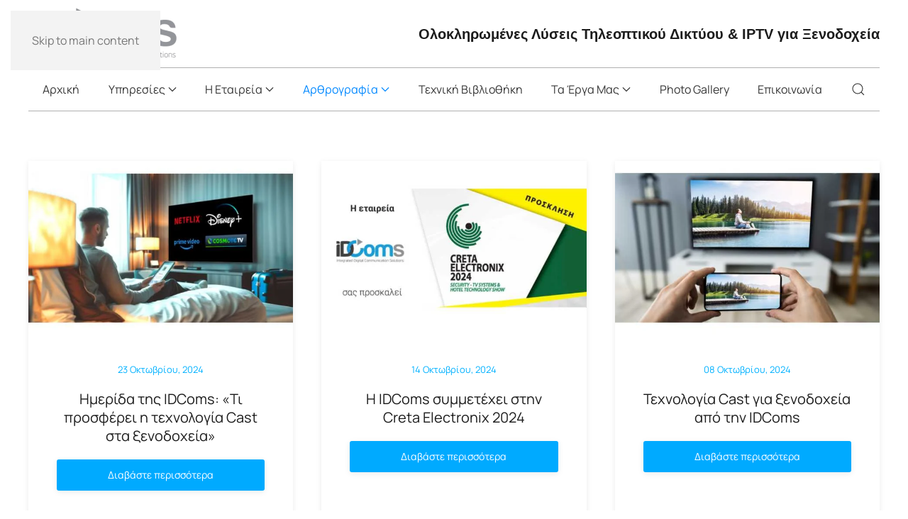

--- FILE ---
content_type: text/html; charset=utf-8
request_url: https://www.idcoms.gr/blog?start=18
body_size: 8980
content:
<!DOCTYPE html>
<html lang="el-gr" dir="ltr">
    <head>
        <meta name="viewport" content="width=device-width, initial-scale=1">
        <link rel="icon" href="/images/favicon.png" sizes="any">
                <link rel="apple-touch-icon" href="/images/apple-touch-icon.png">
        <meta charset="utf-8">
	<meta name="robots" content="noindex, nofollow">
	<meta name="description" content="Integrated Digital Communication Solutions – Ολοκληρωμένες λύσεις ψηφιακής επικοινωνίας">
	<meta name="generator" content="Joomla! - Open Source Content Management">
	<title>Αρθρογραφία</title>
	<link href="/blog?format=feed&amp;type=rss" rel="alternate" type="application/rss+xml" title="Αρθρογραφία">
	<link href="/blog?format=feed&amp;type=atom" rel="alternate" type="application/atom+xml" title="Αρθρογραφία">
	<link href="https://www.idcoms.gr/component/finder/search?format=opensearch&amp;Itemid=101" rel="search" title="OpenSearch IDComs - Ολοκληρωμένες λύσεις ψηφιακής επικοινωνίας" type="application/opensearchdescription+xml">
<link href="/media/vendor/joomla-custom-elements/css/joomla-alert.min.css?0.4.1" rel="stylesheet">
	<link href="/media/system/css/joomla-fontawesome.min.css?4.5.32" rel="preload" as="style" onload="this.onload=null;this.rel='stylesheet'">
	<link href="/templates/yootheme_idcoms/css/theme.9.css?1762338299" rel="stylesheet">
	<link href="/templates/yootheme_idcoms/css/custom.css?4.5.32" rel="stylesheet">
	<link href="https://www.idcoms.gr/media/com_acym/css/module.min.css?v=1052" rel="stylesheet">
<script src="/media/vendor/awesomplete/js/awesomplete.min.js?1.1.7" defer></script>
	<script type="application/json" class="joomla-script-options new">{"joomla.jtext":{"JLIB_JS_AJAX_ERROR_OTHER":"Παρουσιάστηκε σφάλμα κατά την ανάκτηση των δεδομένων JSON: Κωδικός κατάστασης HTTP %s.","JLIB_JS_AJAX_ERROR_PARSE":"Σφάλμα ανάλυσης κατά την επεξεργασία των παρακάτω δεδομένων JSON:<br><code style=\"color:inherit;white-space:pre-wrap;padding:0;margin:0;border:0;background:inherit;\">%s<\/code>","ERROR":"Σφάλμα","MESSAGE":"Μήνυμα","NOTICE":"Ειδοποίηση","WARNING":"Προειδοποίηση","JCLOSE":"Κλείσιμο","JOK":"ΟK","JOPEN":"Ανοιχτό"},"finder-search":{"url":"\/component\/finder\/?task=suggestions.suggest&amp;format=json&amp;tmpl=component&amp;Itemid=101"},"system.paths":{"root":"","rootFull":"https:\/\/www.idcoms.gr\/","base":"","baseFull":"https:\/\/www.idcoms.gr\/"},"csrf.token":"0d94a7aec381b2c432d69f8f84a0e6f1"}</script>
	<script src="/media/system/js/core.min.js?a3d8f8"></script>
	<script src="/media/vendor/webcomponentsjs/js/webcomponents-bundle.min.js?2.8.0" nomodule defer></script>
	<script src="/media/com_finder/js/finder.min.js?755761" type="module"></script>
	<script src="/media/system/js/joomla-hidden-mail.min.js?80d9c7" type="module"></script>
	<script src="/media/system/js/messages.min.js?9a4811" type="module"></script>
	<script src="/templates/yootheme/vendor/assets/uikit/dist/js/uikit.min.js?4.5.32"></script>
	<script src="/templates/yootheme/vendor/assets/uikit/dist/js/uikit-icons-yoko.min.js?4.5.32"></script>
	<script src="/templates/yootheme/js/theme.js?4.5.32"></script>
	<script src="https://www.idcoms.gr/media/com_acym/js/module.min.js?v=1052"></script>
	<script>window.yootheme ||= {}; var $theme = yootheme.theme = {"i18n":{"close":{"label":"Close"},"totop":{"label":"Back to top"},"marker":{"label":"Open"},"navbarToggleIcon":{"label":"Open Menu"},"paginationPrevious":{"label":"Previous page"},"paginationNext":{"label":"Next Page"},"searchIcon":{"toggle":"Open Search","submit":"Submit Search"},"slider":{"next":"Next slide","previous":"Previous slide","slideX":"Slide %s","slideLabel":"%s of %s"},"slideshow":{"next":"Next slide","previous":"Previous slide","slideX":"Slide %s","slideLabel":"%s of %s"},"lightboxPanel":{"next":"Next slide","previous":"Previous slide","slideLabel":"%s of %s","close":"Close"}}};</script>
	<script>
        if(typeof acymModule === 'undefined'){
            var acymModule = [];
			acymModule['emailRegex'] = /^[a-z0-9!#$%&\'*+\/=?^_`{|}~-]+(?:\.[a-z0-9!#$%&\'*+\/=?^_`{|}~-]+)*\@([a-z0-9-]+\.)+[a-z0-9]{2,20}$/i;
			acymModule['NAMECAPTION'] = 'Ονοματεπώνυμο';
			acymModule['NAME_MISSING'] = 'Παρακαλούμε εισάγετε το ονοματεπώνυμό σας';
			acymModule['EMAILCAPTION'] = 'Email';
			acymModule['VALID_EMAIL'] = 'Παρακαλούμε εισάγετε μια σωστή διεύθυνση e-mail';
			acymModule['VALID_EMAIL_CONFIRMATION'] = 'Το πεδίο email και το πεδίο επιβεβαίωσης email πρέπει να είναι πανομοιότυπα';
			acymModule['CAPTCHA_MISSING'] = 'Ο έλεγχος captcha δεν είναι σωστός, προσπαθήστε ξανά';
			acymModule['NO_LIST_SELECTED'] = 'Παρακαλούμε επιλέξτε τις λίστες που θα θέλατε να εγγραφείτε';
			acymModule['NO_LIST_SELECTED_UNSUB'] = 'Επιλέξτε τις λίστες από τις οποίες θέλετε να καταργήσετε την εγγραφή σας';
            acymModule['ACCEPT_TERMS'] = 'Παρακαλώ τσεκάρετε  τους Όρους Χρήσης και την Πολιτική Απορρήτου για να προχωρήσετε';
        }
		</script>
	<script>window.addEventListener("DOMContentLoaded", (event) => {
acymModule["excludeValuesformAcym84121"] = [];
acymModule["excludeValuesformAcym84121"]["1"] = "Ονοματεπώνυμο";
acymModule["excludeValuesformAcym84121"]["2"] = "Email";  });</script>

    </head>
    <body class="">

        <div class="uk-hidden-visually uk-notification uk-notification-top-left uk-width-auto">
            <div class="uk-notification-message">
                <a href="#tm-main" class="uk-link-reset">Skip to main content</a>
            </div>
        </div>

        
        
        <div class="tm-page">

                        


<header class="tm-header-mobile uk-hidden@m">


        <div uk-sticky show-on-up animation="uk-animation-slide-top" cls-active="uk-navbar-sticky" sel-target=".uk-navbar-container">
    
        <div class="uk-navbar-container">

            <div class="uk-container uk-container-expand">
                <nav class="uk-navbar" uk-navbar="{&quot;align&quot;:&quot;center&quot;,&quot;container&quot;:&quot;.tm-header-mobile &gt; [uk-sticky]&quot;,&quot;boundary&quot;:&quot;.tm-header-mobile .uk-navbar-container&quot;}">

                                        <div class="uk-navbar-left ">

                        
                                                    <a uk-toggle href="#tm-dialog-mobile" class="uk-navbar-toggle uk-navbar-toggle-animate">

        
        <div uk-navbar-toggle-icon></div>

        
    </a>
                        
                        
                    </div>
                    
                                        <div class="uk-navbar-center">

                                                    <a href="https://www.idcoms.gr/" aria-label="Back to home" class="uk-logo uk-navbar-item">
    <picture>
<source type="image/webp" srcset="/templates/yootheme/cache/1c/IDComs_final_logo-1c077a35.webp 168w, /templates/yootheme/cache/91/IDComs_final_logo-91821945.webp 336w" sizes="(min-width: 168px) 168px">
<img alt="IDComs" loading="eager" src="/templates/yootheme/cache/6f/IDComs_final_logo-6f2c2b8c.png" width="168" height="60">
</picture></a>
                        
                        
                    </div>
                    
                    
                </nav>
            </div>

        </div>

        </div>
    



    
    
        <div id="tm-dialog-mobile" class="uk-dropbar uk-dropbar-top" uk-drop="{&quot;clsDrop&quot;:&quot;uk-dropbar&quot;,&quot;flip&quot;:&quot;false&quot;,&quot;container&quot;:&quot;.tm-header-mobile &gt; [uk-sticky]&quot;,&quot;target-y&quot;:&quot;.tm-header-mobile .uk-navbar-container&quot;,&quot;mode&quot;:&quot;click&quot;,&quot;target-x&quot;:&quot;.tm-header-mobile .uk-navbar-container&quot;,&quot;stretch&quot;:true,&quot;pos&quot;:&quot;bottom-left&quot;,&quot;bgScroll&quot;:&quot;false&quot;,&quot;animation&quot;:&quot;reveal-top&quot;,&quot;animateOut&quot;:true,&quot;duration&quot;:300,&quot;toggle&quot;:&quot;false&quot;}">

        <div class="tm-height-min-1-1 uk-flex uk-flex-column">

            
                        <div class="uk-margin-auto-vertical">
                
<div class="uk-panel" id="module-menu-dialog-mobile">

    
    
<ul class="uk-nav uk-nav-default uk-nav-divider uk-nav-accordion" uk-nav="targets: &gt; .js-accordion">
    
	<li class="item-101"><a href="/">Αρχική</a></li>
	<li class="item-179 js-accordion uk-parent"><a href>Υπηρεσίες <span uk-nav-parent-icon></span></a>
	<ul class="uk-nav-sub">

		<li class="item-180"><a href="/ypiresies/meleti-diktyou">Μελέτη Δικτύου</a></li>
		<li class="item-181"><a href="/ypiresies/ksenodoxeiako-diktyo-iptv">Ξενοδοχειακό Δίκτυο IPTV</a></li>
		<li class="item-182"><a href="/ypiresies/auksisi-poliseon-ksenodoxeiou">Αύξηση Πωλήσεων Ξενοδοχείου</a></li>
		<li class="item-183"><a href="/ypiresies/smart-solutions">Smart Solutions</a></li>
		<li class="item-184"><a href="/ypiresies/all-in-one">All-in-One</a></li>
		<li class="item-185"><a href="/ypiresies/faq">FAQ</a></li></ul></li>
	<li class="item-178 uk-parent"><a href="/i-etaireia">Η Εταιρεία <span uk-nav-parent-icon></span></a>
	<ul class="uk-nav-sub">

		<li class="item-201"><a href="/i-etaireia/company-idcoms">IDComs</a></li>
		<li class="item-199"><a href="/i-etaireia/company-ikusi">IKUSI</a></li>
		<li class="item-200"><a href="/i-etaireia/company-promax">PROMAX</a></li>
		<li class="item-221"><a href="/i-etaireia/zafiro">ZAFIRO</a></li>
		<li class="item-222"><a href="/i-etaireia/smit">SMiT</a></li>
		<li class="item-223"><a href="/i-etaireia/bestcom">BestCom</a></li>
		<li class="item-224"><a href="/i-etaireia/idcoms-lg">IDComs &amp; LG</a></li>
		<li class="item-225"><a href="/i-etaireia/idcoms-cosmote-tv">IDComs &amp; Cosmote TV</a></li></ul></li>
	<li class="item-117 uk-active uk-parent"><a href="/blog">Αρθρογραφία <span uk-nav-parent-icon></span></a>
	<ul class="uk-nav-sub">

		<li class="item-197"><a href="/blog/idcoms">Αρθρογραφία IDComs</a></li>
		<li class="item-195"><a href="/blog/ikusi-by-fagor">Αρθρογραφία IKUSI by FAGOR</a></li>
		<li class="item-196"><a href="/blog/promax">Αρθρογραφία PROMAX</a></li></ul></li>
	<li class="item-194"><a href="/tech-library">Τεχνική Βιβλιοθήκη</a></li>
	<li class="item-226 uk-parent"><a href="/projects">Τα Έργα Μας <span uk-nav-parent-icon></span></a>
	<ul class="uk-nav-sub">

		<li class="item-198"><a href="/projects/projects-list">Κατάλογος Έργων</a></li></ul></li>
	<li class="item-247"><a href="/photo-gallery">Photo Gallery</a></li>
	<li class="item-187"><a href="/epikoinonia">Επικοινωνία</a></li></ul>

</div>

            </div>
            
            
        </div>

    </div>
    

</header>




<header class="tm-header uk-visible@m">






        <div class="tm-headerbar-default tm-headerbar tm-headerbar-top">
        <div class="uk-container">

                        <div class="uk-grid uk-grid-medium uk-child-width-auto uk-flex-middle">
                <div class="">
            
                                        <a href="https://www.idcoms.gr/" aria-label="Back to home" class="uk-logo">
    <picture>
<source type="image/webp" srcset="/templates/yootheme/cache/9c/IDComs_final_logo-9c272850.webp 211w, /templates/yootheme/cache/bb/IDComs_final_logo-bbedc250.webp 365w" sizes="(min-width: 211px) 211px">
<img alt="IDComs" loading="eager" src="/templates/yootheme/cache/ef/IDComs_final_logo-ef0c79e9.png" width="211" height="75">
</picture></a>
                    
                            </div>
                <div class="uk-margin-auto-left">

                    
<div class="uk-panel" id="module-101">

    
    
<div class="uk-margin-remove-last-child custom" ><h4><span style="font-family: arial, helvetica, sans-serif;"><strong>Ολοκληρωμένες Λύσεις Τηλεοπτικού Δικτύου &amp; IPTV για Ξενοδοχεία</strong></span></h4></div>

</div>


                </div>
            </div>
            
        </div>
    </div>
    
    
                <div uk-sticky media="@m" show-on-up animation="uk-animation-slide-top" cls-active="uk-navbar-sticky" sel-target=".uk-navbar-container">
        
            <div class="uk-navbar-container">

                <div class="uk-container">
                    <nav class="uk-navbar uk-navbar-justify uk-flex-auto" uk-navbar="{&quot;align&quot;:&quot;center&quot;,&quot;container&quot;:&quot;.tm-header &gt; [uk-sticky]&quot;,&quot;boundary&quot;:&quot;.tm-header .uk-navbar-container&quot;}">

                                                <div class="uk-navbar-left ">

                                                        
<ul class="uk-navbar-nav">
    
	<li class="item-101"><a href="/">Αρχική</a></li>
	<li class="item-179 uk-parent"><a role="button">Υπηρεσίες <span uk-navbar-parent-icon></span></a>
	<div class="uk-drop uk-navbar-dropdown" mode="hover" pos="bottom-center"><div><ul class="uk-nav uk-navbar-dropdown-nav">

		<li class="item-180"><a href="/ypiresies/meleti-diktyou">Μελέτη Δικτύου</a></li>
		<li class="item-181"><a href="/ypiresies/ksenodoxeiako-diktyo-iptv">Ξενοδοχειακό Δίκτυο IPTV</a></li>
		<li class="item-182"><a href="/ypiresies/auksisi-poliseon-ksenodoxeiou">Αύξηση Πωλήσεων Ξενοδοχείου</a></li>
		<li class="item-183"><a href="/ypiresies/smart-solutions">Smart Solutions</a></li>
		<li class="item-184"><a href="/ypiresies/all-in-one">All-in-One</a></li>
		<li class="item-185"><a href="/ypiresies/faq">FAQ</a></li></ul></div></div></li>
	<li class="item-178 uk-parent"><a href="/i-etaireia">Η Εταιρεία <span uk-navbar-parent-icon></span></a>
	<div class="uk-drop uk-navbar-dropdown"><div><ul class="uk-nav uk-navbar-dropdown-nav">

		<li class="item-201"><a href="/i-etaireia/company-idcoms">IDComs</a></li>
		<li class="item-199"><a href="/i-etaireia/company-ikusi">IKUSI</a></li>
		<li class="item-200"><a href="/i-etaireia/company-promax">PROMAX</a></li>
		<li class="item-221"><a href="/i-etaireia/zafiro">ZAFIRO</a></li>
		<li class="item-222"><a href="/i-etaireia/smit">SMiT</a></li>
		<li class="item-223"><a href="/i-etaireia/bestcom">BestCom</a></li>
		<li class="item-224"><a href="/i-etaireia/idcoms-lg">IDComs &amp; LG</a></li>
		<li class="item-225"><a href="/i-etaireia/idcoms-cosmote-tv">IDComs &amp; Cosmote TV</a></li></ul></div></div></li>
	<li class="item-117 uk-active uk-parent"><a href="/blog">Αρθρογραφία <span uk-navbar-parent-icon></span></a>
	<div class="uk-drop uk-navbar-dropdown"><div><ul class="uk-nav uk-navbar-dropdown-nav">

		<li class="item-197"><a href="/blog/idcoms">Αρθρογραφία IDComs</a></li>
		<li class="item-195"><a href="/blog/ikusi-by-fagor">Αρθρογραφία IKUSI by FAGOR</a></li>
		<li class="item-196"><a href="/blog/promax">Αρθρογραφία PROMAX</a></li></ul></div></div></li>
	<li class="item-194"><a href="/tech-library">Τεχνική Βιβλιοθήκη</a></li>
	<li class="item-226 uk-parent"><a href="/projects">Τα Έργα Μας <span uk-navbar-parent-icon></span></a>
	<div class="uk-drop uk-navbar-dropdown"><div><ul class="uk-nav uk-navbar-dropdown-nav">

		<li class="item-198"><a href="/projects/projects-list">Κατάλογος Έργων</a></li></ul></div></div></li>
	<li class="item-247"><a href="/photo-gallery">Photo Gallery</a></li>
	<li class="item-187"><a href="/epikoinonia">Επικοινωνία</a></li></ul>


    <a class="uk-navbar-toggle" id="module-tm-3" href="#search-tm-3-search" uk-search-icon uk-toggle></a>

    <div uk-modal id="search-tm-3-search" class="uk-modal">
        <div class="uk-modal-dialog uk-modal-body">

            
            
                <form id="search-tm-3" action="/component/finder/search?Itemid=101" method="get" role="search" class="uk-search js-finder-searchform uk-width-1-1 uk-search-medium"><span uk-search-icon></span><input name="q" class="js-finder-search-query uk-search-input" placeholder="Αναζήτηση" required aria-label="Αναζήτηση" type="search" autofocus><input type="hidden" name="Itemid" value="101"></form>
                
            
        </div>
    </div>


                            
                            
                        </div>
                        
                        
                    </nav>
                </div>

            </div>

                </div>
        
    




</header>

            
            

            <main id="tm-main" >

                
                <div id="system-message-container" aria-live="polite"></div>

                <!-- Builder #template-Fp2ntvJd -->
<div class="uk-section-default uk-section">
    
        
        
        
            
                                <div class="uk-container uk-container-large">                
                    <div class="uk-margin-xlarge uk-margin-remove-bottom uk-container"><div class="uk-grid tm-grid-expand uk-child-width-1-1">
<div class="uk-width-1-1">
    
        
            
            
            
                
                    
<div class="uk-margin-medium uk-text-center">
    
        <div class="uk-grid uk-child-width-1-1 uk-child-width-1-2@s uk-child-width-1-3@m uk-grid-match" uk-grid="parallax: 0;">                <div>
<div class="el-item uk-flex uk-flex-column">
        <a class="uk-flex-1 uk-card uk-card-default uk-card-hover uk-link-toggle" href="/blog/556-ημερίδα-της-idcoms-«τι-προσφέρει-η-τεχνολογία-cast-στα-ξενοδοχεία»">    
        
            
                
            
            
                                <div class="uk-card-media-top">

    
                <picture>
<source type="image/webp" srcset="/templates/yootheme/cache/61/HmeridaIDComs_Creta2024_Intro-6117a28c.webp 610w" sizes="(min-width: 610px) 610px">
<img src="/templates/yootheme/cache/eb/HmeridaIDComs_Creta2024_Intro-eba38e4e.jpeg" width="610" height="400" alt loading="lazy" class="el-image">
</picture>        
        
    
</div>                
                                <div class="uk-card-body uk-margin-remove-first-child">                
                    

                <div class="el-meta uk-text-meta uk-margin-top">23 Οκτωβρίου, 2024</div>        
                <h2 class="el-title uk-h4 uk-margin-top uk-margin-remove-bottom">                        Ημερίδα της IDComs: «Τι προσφέρει η τεχνολογία Cast στα ξενοδοχεία»                    </h2>        
        
    
        
        
        
        
                <div class="uk-margin-top"><div class="el-link uk-button uk-button-primary  uk-width-1-1">Διαβάστε περισσότερα</div></div>        

                                </div>                
                
            
        
        </a>    
</div></div>
                <div>
<div class="el-item uk-flex uk-flex-column">
        <a class="uk-flex-1 uk-card uk-card-default uk-card-hover uk-link-toggle" href="/blog/555-η-idcoms-συμμετέχει-στην-creta-electronix-2024">    
        
            
                
            
            
                                <div class="uk-card-media-top">

    
                <picture>
<source type="image/webp" srcset="/templates/yootheme/cache/d7/CRETA24_IDComs_Intro-d78a7b8b.webp 610w" sizes="(min-width: 610px) 610px">
<img src="/templates/yootheme/cache/b7/CRETA24_IDComs_Intro-b775473c.jpeg" width="610" height="400" alt loading="lazy" class="el-image">
</picture>        
        
    
</div>                
                                <div class="uk-card-body uk-margin-remove-first-child">                
                    

                <div class="el-meta uk-text-meta uk-margin-top">14 Οκτωβρίου, 2024</div>        
                <h2 class="el-title uk-h4 uk-margin-top uk-margin-remove-bottom">                        Η IDComs συμμετέχει στην Creta Electronix 2024                    </h2>        
        
    
        
        
        
        
                <div class="uk-margin-top"><div class="el-link uk-button uk-button-primary  uk-width-1-1">Διαβάστε περισσότερα</div></div>        

                                </div>                
                
            
        
        </a>    
</div></div>
                <div>
<div class="el-item uk-flex uk-flex-column">
        <a class="uk-flex-1 uk-card uk-card-default uk-card-hover uk-link-toggle" href="/blog/554-τεχνολογία-cast-για-ξενοδοχεία-από-την-idcoms">    
        
            
                
            
            
                                <div class="uk-card-media-top">

    
                <picture>
<source type="image/webp" srcset="/templates/yootheme/cache/19/Cast-Technology-Intro-190d52ee.webp 610w" sizes="(min-width: 610px) 610px">
<img src="/templates/yootheme/cache/c4/Cast-Technology-Intro-c4bbd19d.jpeg" width="610" height="400" alt loading="lazy" class="el-image">
</picture>        
        
    
</div>                
                                <div class="uk-card-body uk-margin-remove-first-child">                
                    

                <div class="el-meta uk-text-meta uk-margin-top">08 Οκτωβρίου, 2024</div>        
                <h2 class="el-title uk-h4 uk-margin-top uk-margin-remove-bottom">                        Τεχνολογία Cast για ξενοδοχεία από την IDComs                    </h2>        
        
    
        
        
        
        
                <div class="uk-margin-top"><div class="el-link uk-button uk-button-primary  uk-width-1-1">Διαβάστε περισσότερα</div></div>        

                                </div>                
                
            
        
        </a>    
</div></div>
                <div>
<div class="el-item uk-flex uk-flex-column">
        <a class="uk-flex-1 uk-card uk-card-default uk-card-hover uk-link-toggle" href="/blog/553-επιδείνωση-δορυφορικής-λήψης-μεταξύ-5-–-11-οκτωβρίου-2024-λόγω-ηλιακής-παρεμβολής-οι-ακριβείς-ημερομηνίες-και-ώρες">    
        
            
                
            
            
                                <div class="uk-card-media-top">

    
                <picture>
<source type="image/webp" srcset="/templates/yootheme/cache/6f/Sun-Outage-beam_Intro-6f06c22a.webp 610w" sizes="(min-width: 610px) 610px">
<img src="/templates/yootheme/cache/e9/Sun-Outage-beam_Intro-e9d49188.jpeg" width="610" height="400" alt loading="lazy" class="el-image">
</picture>        
        
    
</div>                
                                <div class="uk-card-body uk-margin-remove-first-child">                
                    

                <div class="el-meta uk-text-meta uk-margin-top">30 Σεπτεμβρίου, 2024</div>        
                <h2 class="el-title uk-h4 uk-margin-top uk-margin-remove-bottom">                        Επιδείνωση δορυφορικής λήψης μεταξύ 5 – 11 Οκτωβρίου 2024 λόγω ηλιακής παρεμβολής: Οι ακριβείς ημερομηνίες και ώρες                    </h2>        
        
    
        
        
        
        
                <div class="uk-margin-top"><div class="el-link uk-button uk-button-primary  uk-width-1-1">Διαβάστε περισσότερα</div></div>        

                                </div>                
                
            
        
        </a>    
</div></div>
                <div>
<div class="el-item uk-flex uk-flex-column">
        <a class="uk-flex-1 uk-card uk-card-default uk-card-hover uk-link-toggle" href="/blog/542-νέα-διάσταση-ψυχαγωγίας-στα-ξενοδοχειακά-δωμάτια-με-τις-lg-hospitality-tvs-με-airserver">    
        
            
                
            
            
                                <div class="uk-card-media-top">

    
                <picture>
<source type="image/webp" srcset="/templates/yootheme/cache/ca/LG_HOSPITALTY_TVs-AirServer_Intro-ca70e7f4.webp 610w" sizes="(min-width: 610px) 610px">
<img src="/templates/yootheme/cache/9b/LG_HOSPITALTY_TVs-AirServer_Intro-9b674bd1.jpeg" width="610" height="400" alt loading="lazy" class="el-image">
</picture>        
        
    
</div>                
                                <div class="uk-card-body uk-margin-remove-first-child">                
                    

                <div class="el-meta uk-text-meta uk-margin-top">05 Αυγούστου, 2024</div>        
                <h2 class="el-title uk-h4 uk-margin-top uk-margin-remove-bottom">                        Νέα διάσταση ψυχαγωγίας στα ξενοδοχειακά δωμάτια με τις LG Hospitality TVs με AirServer                    </h2>        
        
    
        
        
        
        
                <div class="uk-margin-top"><div class="el-link uk-button uk-button-primary  uk-width-1-1">Διαβάστε περισσότερα</div></div>        

                                </div>                
                
            
        
        </a>    
</div></div>
                <div>
<div class="el-item uk-flex uk-flex-column">
        <a class="uk-flex-1 uk-card uk-card-default uk-card-hover uk-link-toggle" href="/blog/541-5g-standalone-sa-το-πραγματικό-5g">    
        
            
                
            
            
                                <div class="uk-card-media-top">

    
                <picture>
<source type="image/webp" srcset="/templates/yootheme/cache/8e/Ericsson_Antenna-4602_Multi-band-2L6M-16-port_Intro-8e8d8d44.webp 610w" sizes="(min-width: 610px) 610px">
<img src="/templates/yootheme/cache/c2/Ericsson_Antenna-4602_Multi-band-2L6M-16-port_Intro-c2af73d8.jpeg" width="610" height="400" alt loading="lazy" class="el-image">
</picture>        
        
    
</div>                
                                <div class="uk-card-body uk-margin-remove-first-child">                
                    

                <div class="el-meta uk-text-meta uk-margin-top">01 Αυγούστου, 2024</div>        
                <h2 class="el-title uk-h4 uk-margin-top uk-margin-remove-bottom">                        5G Standalone (SA): Το πραγματικό 5G                    </h2>        
        
    
        
        
        
        
                <div class="uk-margin-top"><div class="el-link uk-button uk-button-primary  uk-width-1-1">Διαβάστε περισσότερα</div></div>        

                                </div>                
                
            
        
        </a>    
</div></div>
                <div>
<div class="el-item uk-flex uk-flex-column">
        <a class="uk-flex-1 uk-card uk-card-default uk-card-hover uk-link-toggle" href="/blog/540-υπολογισμός-απωλειών-διάδοσης-για-κινητή-τηλεφωνία-4g-5g-και-wifi">    
        
            
                
            
            
                                <div class="uk-card-media-top">

    
                <picture>
<source type="image/webp" srcset="/templates/yootheme/cache/47/excel-apoleies-diadoshs_Intro-477a6a42.webp 610w" sizes="(min-width: 610px) 610px">
<img src="/templates/yootheme/cache/24/excel-apoleies-diadoshs_Intro-241842d5.jpeg" width="610" height="400" alt loading="lazy" class="el-image">
</picture>        
        
    
</div>                
                                <div class="uk-card-body uk-margin-remove-first-child">                
                    

                <div class="el-meta uk-text-meta uk-margin-top">30 Ιουλίου, 2024</div>        
                <h2 class="el-title uk-h4 uk-margin-top uk-margin-remove-bottom">                        Υπολογισμός απωλειών διάδοσης για κινητή τηλεφωνία 4G/5G και WiFi                    </h2>        
        
    
        
        
        
        
                <div class="uk-margin-top"><div class="el-link uk-button uk-button-primary  uk-width-1-1">Διαβάστε περισσότερα</div></div>        

                                </div>                
                
            
        
        </a>    
</div></div>
                <div>
<div class="el-item uk-flex uk-flex-column">
        <a class="uk-flex-1 uk-card uk-card-default uk-card-hover uk-link-toggle" href="/blog/537-με-επιτυχία-πραγματοποιήθηκε-το-webinar-της-idcoms-για-την-αξιοποίηση-της-λήψης-4g-5g-data-σε-δύσκολες-περιοχές">    
        
            
                
            
            
                                <div class="uk-card-media-top">

    
                <picture>
<source type="image/webp" srcset="/templates/yootheme/cache/ce/Webinar_13-7-24-Part_A__Intro-ced548ee.webp 610w" sizes="(min-width: 610px) 610px">
<img src="/templates/yootheme/cache/53/Webinar_13-7-24-Part_A__Intro-53bfb5b8.jpeg" width="610" height="400" alt loading="lazy" class="el-image">
</picture>        
        
    
</div>                
                                <div class="uk-card-body uk-margin-remove-first-child">                
                    

                <div class="el-meta uk-text-meta uk-margin-top">16 Ιουλίου, 2024</div>        
                <h2 class="el-title uk-h4 uk-margin-top uk-margin-remove-bottom">                        Με επιτυχία πραγματοποιήθηκε το Webinar της IDComs για την αξιοποίηση της λήψης 4G/5G data σε δύσκολες περιοχές                    </h2>        
        
    
        
        
        
        
                <div class="uk-margin-top"><div class="el-link uk-button uk-button-primary  uk-width-1-1">Διαβάστε περισσότερα</div></div>        

                                </div>                
                
            
        
        </a>    
</div></div>
                <div>
<div class="el-item uk-flex uk-flex-column">
        <a class="uk-flex-1 uk-card uk-card-default uk-card-hover uk-link-toggle" href="/blog/536-διευκρινίσεις-για-το-webinar-“εύκολο-internet-σε-απομακρυσμένες-περιοχές-με-data-4g-5g”">    
        
            
                
            
            
                                <div class="uk-card-media-top">

    
                <picture>
<source type="image/webp" srcset="/templates/yootheme/cache/8a/CellMapper-Mykonos-2_Intro-8a6ed477.webp 610w" sizes="(min-width: 610px) 610px">
<img src="/templates/yootheme/cache/0c/CellMapper-Mykonos-2_Intro-0cafba39.jpeg" width="610" height="400" alt loading="lazy" class="el-image">
</picture>        
        
    
</div>                
                                <div class="uk-card-body uk-margin-remove-first-child">                
                    

                <div class="el-meta uk-text-meta uk-margin-top">11 Ιουλίου, 2024</div>        
                <h2 class="el-title uk-h4 uk-margin-top uk-margin-remove-bottom">                        Διευκρινίσεις για το Webinar “Εύκολο Internet σε απομακρυσμένες περιοχές με data 4G/5G”                    </h2>        
        
    
        
        
        
        
                <div class="uk-margin-top"><div class="el-link uk-button uk-button-primary  uk-width-1-1">Διαβάστε περισσότερα</div></div>        

                                </div>                
                
            
        
        </a>    
</div></div>
                </div>
    
</div>
<nav aria-label="Pagination" class="uk-margin-large uk-text-center">
    <ul class="uk-pagination uk-margin-remove-bottom uk-flex-center" uk-margin>
    
                                    <li>
                                            <a href="/blog?start=9" aria-label="Προηγούμενο">
                            <span uk-pagination-previous></span>
                        </a>
                                    </li>
                                                <li>
                                            <a href="/blog">1</a>
                                    </li>
                                                <li>
                                            <a href="/blog?start=9">2</a>
                                    </li>
                                                <li class="uk-active"><span aria-current="page">3</span></li>
                                                <li>
                                            <a href="/blog?start=27">4</a>
                                    </li>
                                                <li>
                                            <a href="/blog?start=36">5</a>
                                    </li>
                                                <li>
                                            <a href="/blog?start=45">6</a>
                                    </li>
                                                <li class="uk-disabled"><span>&hellip;</span></li>
                                                <li>
                                            <a href="/blog?start=90">11</a>
                                    </li>
                                                <li>
                                            <a href="/blog?start=27" aria-label="Επόμενο">
                            <span uk-pagination-next></span>
                        </a>
                                    </li>
                    
    
    </ul>
</nav>
                
            
        
    
</div></div></div>
                                </div>                
            
        
    
</div>

                
            </main>

            

                        <footer>
                <!-- Builder #footer -->
<div class="uk-section-secondary uk-section">
    
        
        
        
            
                                <div class="uk-container">                
                    <div class="uk-grid tm-grid-expand uk-grid-row-large uk-grid-margin-large" uk-grid>
<div class="uk-width-1-3@m">
    
        
            
            
            
                
                    
<h3 class="uk-h5 uk-position-relative uk-margin-remove-bottom" style="z-index: 1;">        Επικοινωνία    </h3>
<ul class="uk-list uk-margin-medium">
    
    
                <li class="el-item">            <div class="el-content uk-panel"><a href="https://goo.gl/maps/ohPWigyR4faaBts49" target="_blank" class="el-link uk-link-heading uk-margin-remove-last-child"><p>Θουκυδίδου 4 , 17455 Άλιμος, Αθήνα - Ελλάδα</p></a></div>        </li>                <li class="el-item">            
        <a href="tel:+30210 9852935" class="uk-link-toggle">    
        <div class="uk-grid uk-grid-small uk-child-width-expand uk-flex-nowrap uk-flex-middle">            <div class="uk-width-auto uk-link-heading"><span class="el-image" uk-icon="icon: receiver;"></span></div>            <div>
                <div class="el-content uk-panel"><span class="uk-link-heading uk-margin-remove-last-child"><p>+30210 9852935</p></span></div>            </div>
        </div>
        </a>    
        </li>                <li class="el-item">            
        <a href="tel:+30210 9853735" class="uk-link-toggle">    
        <div class="uk-grid uk-grid-small uk-child-width-expand uk-flex-nowrap uk-flex-middle">            <div class="uk-width-auto uk-link-heading"><span class="el-image" uk-icon="icon: receiver;"></span></div>            <div>
                <div class="el-content uk-panel"><span class="uk-link-heading uk-margin-remove-last-child"><p>+30210 9853735</p></span></div>            </div>
        </div>
        </a>    
        </li>                <li class="el-item">            
        <a href="tel:+30210 9859833" class="uk-link-toggle">    
        <div class="uk-grid uk-grid-small uk-child-width-expand uk-flex-nowrap uk-flex-middle">            <div class="uk-width-auto uk-link-heading"><span class="el-image" uk-icon="icon: receiver;"></span></div>            <div>
                <div class="el-content uk-panel"><span class="uk-link-heading uk-margin-remove-last-child"><p>+30210 <span>9859833</span></p></span></div>            </div>
        </div>
        </a>    
        </li>                <li class="el-item">            
    
        <div class="uk-grid uk-grid-small uk-child-width-expand uk-flex-nowrap uk-flex-middle">            <div class="uk-width-auto"><span class="el-image" uk-icon="icon: mail;"></span></div>            <div>
                <div class="el-content uk-panel"><p><span style="text-decoration: underline;"><joomla-hidden-mail  is-link="1" is-email="1" first="aW5mbw==" last="aWRjb21zLmdy" text="aW5mb0BpZGNvbXMuZ3I=" base="" >Αυτή η διεύθυνση Email προστατεύεται από τους αυτοματισμούς αποστολέων ανεπιθύμητων μηνυμάτων. Χρειάζεται να ενεργοποιήσετε τη JavaScript για να μπορέσετε να τη δείτε.</joomla-hidden-mail></span></p></div>            </div>
        </div>
    
        </li>                <li class="el-item">            
    
        <div class="uk-grid uk-grid-small uk-child-width-expand uk-flex-nowrap uk-flex-middle">            <div class="uk-width-auto"><span class="el-image" uk-icon="icon: mail;"></span></div>            <div>
                <div class="el-content uk-panel"><p><span style="text-decoration: underline;"><joomla-hidden-mail  is-link="1" is-email="1" first="aW5mbw==" last="aWt1c2kuZ3I=" text="aW5mb0Bpa3VzaS5ncg==" base="" >Αυτή η διεύθυνση Email προστατεύεται από τους αυτοματισμούς αποστολέων ανεπιθύμητων μηνυμάτων. Χρειάζεται να ενεργοποιήσετε τη JavaScript για να μπορέσετε να τη δείτε.</joomla-hidden-mail></span></p></div>            </div>
        </div>
    
        </li>                <li class="el-item">            
    
        <div class="uk-grid uk-grid-small uk-child-width-expand uk-flex-nowrap uk-flex-middle">            <div class="uk-width-auto"><span class="el-image" uk-icon="icon: mail;"></span></div>            <div>
                <div class="el-content uk-panel"><p><span style="text-decoration: underline;"><joomla-hidden-mail  is-link="1" is-email="1" first="aW5mbw==" last="cHJvbWF4Lmdy" text="aW5mb0Bwcm9tYXguZ3I=" base="" >Αυτή η διεύθυνση Email προστατεύεται από τους αυτοματισμούς αποστολέων ανεπιθύμητων μηνυμάτων. Χρειάζεται να ενεργοποιήσετε τη JavaScript για να μπορέσετε να τη δείτε.</joomla-hidden-mail></span></p></div>            </div>
        </div>
    
        </li>        
    
    
</ul>
                
            
        
    
</div>
<div class="uk-width-1-3@m">
    
        
            
            
            
                
                    
<h3 class="uk-h5 uk-position-relative uk-text-left" style="z-index: 1;">        Follow IDComs on    </h3>
<div class="uk-margin" uk-scrollspy="target: [uk-scrollspy-class];">    <ul class="uk-child-width-auto uk-grid-small uk-flex-inline uk-flex-middle" uk-grid>
            <li class="el-item">
<a class="el-link uk-icon-button" href="https://www.facebook.com/IDComs.gr/" rel="noreferrer"><span uk-icon="icon: facebook;"></span></a></li>
            <li class="el-item">
<a class="el-link uk-icon-button" href="https://www.linkedin.com/company/idcoms/" rel="noreferrer"><span uk-icon="icon: linkedin;"></span></a></li>
            <li class="el-item">
<a class="el-link uk-icon-button" href="https://twitter.com/IdComs" rel="noreferrer"><span uk-icon="icon: twitter;"></span></a></li>
            <li class="el-item">
<a class="el-link uk-icon-button" href="https://www.youtube.com/@idcoms/videos" rel="noreferrer"><span uk-icon="icon: youtube;"></span></a></li>
    
    </ul></div>
<h3 class="uk-h5 uk-position-relative uk-text-left" style="z-index: 1;">        Follow IKUSI on    </h3>
<div class="uk-margin" uk-scrollspy="target: [uk-scrollspy-class];">    <ul class="uk-child-width-auto uk-grid-small uk-flex-inline uk-flex-middle" uk-grid>
            <li class="el-item">
<a class="el-link uk-icon-button" href="https://www.facebook.com/IKUSIHellas/" rel="noreferrer"><span uk-icon="icon: facebook;"></span></a></li>
            <li class="el-item">
<a class="el-link uk-icon-button" href="https://www.linkedin.com/company/ikusi-hellas" rel="noreferrer"><span uk-icon="icon: linkedin;"></span></a></li>
            <li class="el-item">
<a class="el-link uk-icon-button" href="https://twitter.com/HellasIkusi" rel="noreferrer"><span uk-icon="icon: twitter;"></span></a></li>
            <li class="el-item">
<a class="el-link uk-icon-button" href="https://www.youtube.com/@ikusihellas/videos" rel="noreferrer"><span uk-icon="icon: youtube;"></span></a></li>
    
    </ul></div>
<h3 class="uk-h5 uk-position-relative uk-text-left" style="z-index: 1;">        Follow PROMAX on    </h3>
<div class="uk-margin" uk-scrollspy="target: [uk-scrollspy-class];">    <ul class="uk-child-width-auto uk-grid-small uk-flex-inline uk-flex-middle" uk-grid>
            <li class="el-item">
<a class="el-link uk-icon-button" href="https://www.facebook.com/PromaxHellas" rel="noreferrer"><span uk-icon="icon: facebook;"></span></a></li>
            <li class="el-item">
<a class="el-link uk-icon-button" href="https://www.linkedin.com/company/promax-hellas" rel="noreferrer"><span uk-icon="icon: linkedin;"></span></a></li>
            <li class="el-item">
<a class="el-link uk-icon-button" href="https://twitter.com/PromaxH" rel="noreferrer"><span uk-icon="icon: twitter;"></span></a></li>
            <li class="el-item">
<a class="el-link uk-icon-button" href="https://www.youtube.com/@promaxhellas/videos" rel="noreferrer"><span uk-icon="icon: youtube;"></span></a></li>
    
    </ul></div>
                
            
        
    
</div>
<div class="uk-width-1-3@m">
    
        
            
            
            
                
                    
<div class="uk-panel">
            <h3 class="el-title">                    Εγγραφείτε στο newsletter                </h3>    
    	<div class="acym_module " id="acym_module_formAcym84121">
		<div class="acym_fulldiv" id="acym_fulldiv_formAcym84121" >
			<form enctype="multipart/form-data"
				  id="formAcym84121"
				  name="formAcym84121"
				  method="POST"
				  action="/component/acym/frontusers?tmpl=component"
				  onsubmit="return submitAcymForm('subscribe','formAcym84121', 'acymSubmitSubForm')">
				<div class="acym_module_form">
                    
<div class="acym_form">
    <div class="onefield fieldacy1 acyfield_text" id="field_1"><label  class="cell margin-top-1"><span class="acym__users__creation__fields__title">Ονοματεπώνυμο</span><input  name="user[name]" value="" data-authorized-content="{&quot;0&quot;:&quot;all&quot;,&quot;regex&quot;:&quot;&quot;,&quot;message&quot;:&quot;\u039b\u03b1\u03bd\u03b8\u03b1\u03c3\u03bc\u03ad\u03bd\u03b7 \u03c4\u03b9\u03bc\u03ae \u03b3\u03b9\u03b1 \u03c4\u03bf \u03c0\u03b5\u03b4\u03af\u03bf \u039f\u03bd\u03bf\u03bc\u03b1\u03c4\u03b5\u03c0\u03ce\u03bd\u03c5\u03bc\u03bf&quot;}" type="text" class="cell  "></label><div class="acym__field__error__block" data-acym-field-id="1"></div></div><div class="onefield fieldacy2 acyfield_text" id="field_2"><label  class="cell margin-top-1"><span class="acym__users__creation__fields__title">Email</span><input id="email_field_681"  name="user[email]" value="" data-authorized-content="{&quot;0&quot;:&quot;all&quot;,&quot;regex&quot;:&quot;&quot;,&quot;message&quot;:&quot;\u039b\u03b1\u03bd\u03b8\u03b1\u03c3\u03bc\u03ad\u03bd\u03b7 \u03c4\u03b9\u03bc\u03ae \u03b3\u03b9\u03b1 \u03c4\u03bf \u03c0\u03b5\u03b4\u03af\u03bf Email&quot;}" required type="email" class="cell acym__user__edit__email  "></label><div class="acym__field__error__block" data-acym-field-id="2"></div></div></div>

<p class="acysubbuttons">
	<noscript>
        Ενεργοποιήστε τη Javascript για να υποβάλετε αυτήν τη φόρμα	</noscript>
	<input type="button"
		   class="btn btn-primary button subbutton"
		   value="Εγγραφή"
		   name="Submit"
		   onclick="try{ return submitAcymForm('subscribe','formAcym84121', 'acymSubmitSubForm'); }catch(err){alert('The form could not be submitted '+err);return false;}" />
    </p>
				</div>

				<input type="hidden" name="ctrl" value="frontusers" />
				<input type="hidden" name="task" value="notask" />
				<input type="hidden" name="option" value="com_acym" />

                
				<input type="hidden" name="ajax" value="1" />
				<input type="hidden" name="successmode" value="replace" />
				<input type="hidden" name="acy_source" value="Module n°106" />
				<input type="hidden" name="hiddenlists" value="5,6,7,8,9,10,11,12" />
				<input type="hidden" name="fields" value="name,email" />
				<input type="hidden" name="acyformname" value="formAcym84121" />
				<input type="hidden" name="acysubmode" value="mod_acym" />
				<input type="hidden" name="confirmation_message" value="" />

                			</form>
		</div>
	</div>

</div>
                
            
        
    
</div></div>
                                </div>                
            
        
    
</div>
<div class="uk-section-default uk-section uk-section-xsmall">
    
        
        
        
            
                                <div class="uk-container">                
                    <div class="uk-grid tm-grid-expand uk-grid-row-small uk-margin-xlarge uk-margin-remove-bottom" uk-grid>
<div class="uk-width-3-4 uk-width-3-4@m">
    
        
            
            
            
                
                    <div class="uk-panel uk-text-small uk-text-muted uk-position-relative uk-margin" style="z-index: 1;"><div>Design &amp; development by <a href="https://webintel.gr/" target="_blank" rel="noopener noreferrer">Web Intelligence</a></div></div>
                
            
        
    
</div>
<div class="uk-grid-item-match uk-flex-middle uk-width-1-4 uk-width-1-4@m">
    
        
            
            
                        <div class="uk-panel uk-width-1-1">            
                
                    
<div class="uk-margin uk-text-right">    <div class="uk-child-width-expand uk-grid-small uk-flex-inline uk-flex-middle" uk-grid>        <div>
            <a href="#" uk-totop uk-scroll></a>        </div>
        <div class="uk-flex-first uk-width-auto"><div class="el-title">Κορυφή</div></div>    </div></div>
                
                        </div>            
        
    
</div></div>
                                </div>                
            
        
    
</div>            </footer>
            
        </div>

        
        

    </body>
</html>


--- FILE ---
content_type: text/css
request_url: https://www.idcoms.gr/templates/yootheme_idcoms/css/custom.css?4.5.32
body_size: -38
content:
.form-actions {
    padding: 0;
    margin-top: 10px;
    margin-bottom: 10px;
    border-top: 0;
}
.row-fluid.nav {
    display: none;
}